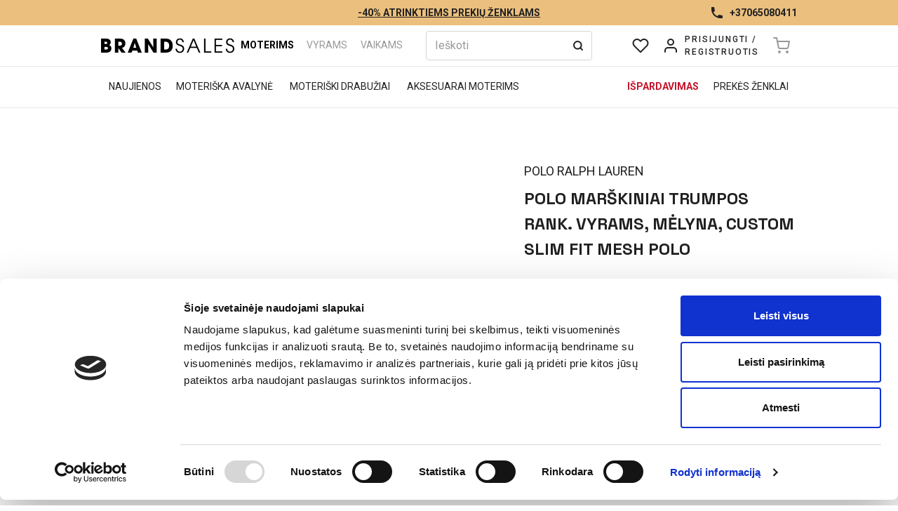

--- FILE ---
content_type: application/javascript; charset=UTF-8
request_url: https://brandsales.lt/_next/static/chunks/714.b3a83a5023e6ae39.js
body_size: -260
content:
"use strict";(self.webpackChunk_N_E=self.webpackChunk_N_E||[]).push([[714],{70714:function(e){e.exports=JSON.parse('{"Homepage":"Pagrindinis","Contacts":"Kontaktai","Blog":"Naujienos"}')}}]);